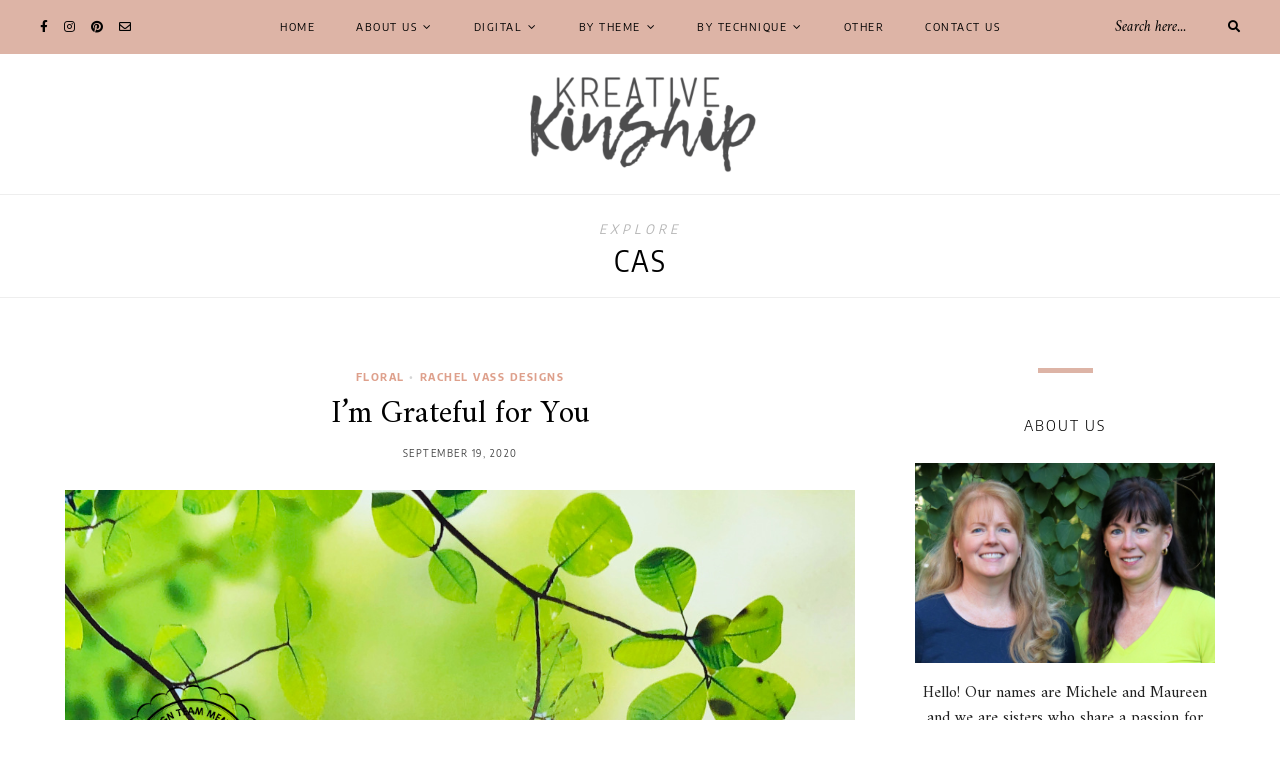

--- FILE ---
content_type: text/html; charset=UTF-8
request_url: https://kreativekinship.com/tag/cas/
body_size: 15514
content:
<!DOCTYPE html>
<html lang="en-US">
<head>

	<meta charset="UTF-8">
	<meta http-equiv="X-UA-Compatible" content="IE=edge">
	
		<meta name="viewport" content="width=device-width, initial-scale=1">
		
	<link rel="profile" href="http://gmpg.org/xfn/11" />
	
	<link rel="pingback" href="https://kreativekinship.com/xmlrpc.php" />

	<meta name='robots' content='index, follow, max-image-preview:large, max-snippet:-1, max-video-preview:-1' />
	<style>img:is([sizes="auto" i], [sizes^="auto," i]) { contain-intrinsic-size: 3000px 1500px }</style>
	
	<!-- This site is optimized with the Yoast SEO plugin v26.8 - https://yoast.com/product/yoast-seo-wordpress/ -->
	<title>CAS Archives - Kreative Kinship</title>
	<link rel="canonical" href="https://kreativekinship.com/tag/cas/" />
	<meta property="og:locale" content="en_US" />
	<meta property="og:type" content="article" />
	<meta property="og:title" content="CAS Archives - Kreative Kinship" />
	<meta property="og:url" content="https://kreativekinship.com/tag/cas/" />
	<meta property="og:site_name" content="Kreative Kinship" />
	<meta name="twitter:card" content="summary_large_image" />
	<script type="application/ld+json" class="yoast-schema-graph">{"@context":"https://schema.org","@graph":[{"@type":"CollectionPage","@id":"https://kreativekinship.com/tag/cas/","url":"https://kreativekinship.com/tag/cas/","name":"CAS Archives - Kreative Kinship","isPartOf":{"@id":"https://kreativekinship.com/#website"},"primaryImageOfPage":{"@id":"https://kreativekinship.com/tag/cas/#primaryimage"},"image":{"@id":"https://kreativekinship.com/tag/cas/#primaryimage"},"thumbnailUrl":"https://kreativekinship.com/wp-content/uploads/2020/09/MainWatermarkedScaled.jpg","breadcrumb":{"@id":"https://kreativekinship.com/tag/cas/#breadcrumb"},"inLanguage":"en-US"},{"@type":"ImageObject","inLanguage":"en-US","@id":"https://kreativekinship.com/tag/cas/#primaryimage","url":"https://kreativekinship.com/wp-content/uploads/2020/09/MainWatermarkedScaled.jpg","contentUrl":"https://kreativekinship.com/wp-content/uploads/2020/09/MainWatermarkedScaled.jpg","width":1080,"height":1350},{"@type":"BreadcrumbList","@id":"https://kreativekinship.com/tag/cas/#breadcrumb","itemListElement":[{"@type":"ListItem","position":1,"name":"Home","item":"https://kreativekinship.com/"},{"@type":"ListItem","position":2,"name":"CAS"}]},{"@type":"WebSite","@id":"https://kreativekinship.com/#website","url":"https://kreativekinship.com/","name":"Kreative Kinship","description":"Paper Crafters &amp; Card Makers","publisher":{"@id":"https://kreativekinship.com/#/schema/person/07367bf540dc71e1755db28e37380efa"},"potentialAction":[{"@type":"SearchAction","target":{"@type":"EntryPoint","urlTemplate":"https://kreativekinship.com/?s={search_term_string}"},"query-input":{"@type":"PropertyValueSpecification","valueRequired":true,"valueName":"search_term_string"}}],"inLanguage":"en-US"},{"@type":["Person","Organization"],"@id":"https://kreativekinship.com/#/schema/person/07367bf540dc71e1755db28e37380efa","name":"kreativekinship@gmail.com","image":{"@type":"ImageObject","inLanguage":"en-US","@id":"https://kreativekinship.com/#/schema/person/image/","url":"https://secure.gravatar.com/avatar/b915b08746797e82f00d8d6015b47f0872b92a2e51d37ac2a88368a859fdd4be?s=96&d=mm&r=g","contentUrl":"https://secure.gravatar.com/avatar/b915b08746797e82f00d8d6015b47f0872b92a2e51d37ac2a88368a859fdd4be?s=96&d=mm&r=g","caption":"kreativekinship@gmail.com"},"logo":{"@id":"https://kreativekinship.com/#/schema/person/image/"},"sameAs":["http://kreativekinship.com"]}]}</script>
	<!-- / Yoast SEO plugin. -->


<link rel='dns-prefetch' href='//fonts.googleapis.com' />
<link rel="alternate" type="application/rss+xml" title="Kreative Kinship &raquo; Feed" href="https://kreativekinship.com/feed/" />
<link rel="alternate" type="application/rss+xml" title="Kreative Kinship &raquo; Comments Feed" href="https://kreativekinship.com/comments/feed/" />
<link rel="alternate" type="application/rss+xml" title="Kreative Kinship &raquo; CAS Tag Feed" href="https://kreativekinship.com/tag/cas/feed/" />
<script type="text/javascript">
/* <![CDATA[ */
window._wpemojiSettings = {"baseUrl":"https:\/\/s.w.org\/images\/core\/emoji\/16.0.1\/72x72\/","ext":".png","svgUrl":"https:\/\/s.w.org\/images\/core\/emoji\/16.0.1\/svg\/","svgExt":".svg","source":{"concatemoji":"https:\/\/kreativekinship.com\/wp-includes\/js\/wp-emoji-release.min.js?ver=6.8.3"}};
/*! This file is auto-generated */
!function(s,n){var o,i,e;function c(e){try{var t={supportTests:e,timestamp:(new Date).valueOf()};sessionStorage.setItem(o,JSON.stringify(t))}catch(e){}}function p(e,t,n){e.clearRect(0,0,e.canvas.width,e.canvas.height),e.fillText(t,0,0);var t=new Uint32Array(e.getImageData(0,0,e.canvas.width,e.canvas.height).data),a=(e.clearRect(0,0,e.canvas.width,e.canvas.height),e.fillText(n,0,0),new Uint32Array(e.getImageData(0,0,e.canvas.width,e.canvas.height).data));return t.every(function(e,t){return e===a[t]})}function u(e,t){e.clearRect(0,0,e.canvas.width,e.canvas.height),e.fillText(t,0,0);for(var n=e.getImageData(16,16,1,1),a=0;a<n.data.length;a++)if(0!==n.data[a])return!1;return!0}function f(e,t,n,a){switch(t){case"flag":return n(e,"\ud83c\udff3\ufe0f\u200d\u26a7\ufe0f","\ud83c\udff3\ufe0f\u200b\u26a7\ufe0f")?!1:!n(e,"\ud83c\udde8\ud83c\uddf6","\ud83c\udde8\u200b\ud83c\uddf6")&&!n(e,"\ud83c\udff4\udb40\udc67\udb40\udc62\udb40\udc65\udb40\udc6e\udb40\udc67\udb40\udc7f","\ud83c\udff4\u200b\udb40\udc67\u200b\udb40\udc62\u200b\udb40\udc65\u200b\udb40\udc6e\u200b\udb40\udc67\u200b\udb40\udc7f");case"emoji":return!a(e,"\ud83e\udedf")}return!1}function g(e,t,n,a){var r="undefined"!=typeof WorkerGlobalScope&&self instanceof WorkerGlobalScope?new OffscreenCanvas(300,150):s.createElement("canvas"),o=r.getContext("2d",{willReadFrequently:!0}),i=(o.textBaseline="top",o.font="600 32px Arial",{});return e.forEach(function(e){i[e]=t(o,e,n,a)}),i}function t(e){var t=s.createElement("script");t.src=e,t.defer=!0,s.head.appendChild(t)}"undefined"!=typeof Promise&&(o="wpEmojiSettingsSupports",i=["flag","emoji"],n.supports={everything:!0,everythingExceptFlag:!0},e=new Promise(function(e){s.addEventListener("DOMContentLoaded",e,{once:!0})}),new Promise(function(t){var n=function(){try{var e=JSON.parse(sessionStorage.getItem(o));if("object"==typeof e&&"number"==typeof e.timestamp&&(new Date).valueOf()<e.timestamp+604800&&"object"==typeof e.supportTests)return e.supportTests}catch(e){}return null}();if(!n){if("undefined"!=typeof Worker&&"undefined"!=typeof OffscreenCanvas&&"undefined"!=typeof URL&&URL.createObjectURL&&"undefined"!=typeof Blob)try{var e="postMessage("+g.toString()+"("+[JSON.stringify(i),f.toString(),p.toString(),u.toString()].join(",")+"));",a=new Blob([e],{type:"text/javascript"}),r=new Worker(URL.createObjectURL(a),{name:"wpTestEmojiSupports"});return void(r.onmessage=function(e){c(n=e.data),r.terminate(),t(n)})}catch(e){}c(n=g(i,f,p,u))}t(n)}).then(function(e){for(var t in e)n.supports[t]=e[t],n.supports.everything=n.supports.everything&&n.supports[t],"flag"!==t&&(n.supports.everythingExceptFlag=n.supports.everythingExceptFlag&&n.supports[t]);n.supports.everythingExceptFlag=n.supports.everythingExceptFlag&&!n.supports.flag,n.DOMReady=!1,n.readyCallback=function(){n.DOMReady=!0}}).then(function(){return e}).then(function(){var e;n.supports.everything||(n.readyCallback(),(e=n.source||{}).concatemoji?t(e.concatemoji):e.wpemoji&&e.twemoji&&(t(e.twemoji),t(e.wpemoji)))}))}((window,document),window._wpemojiSettings);
/* ]]> */
</script>

<style id='cf-frontend-style-inline-css' type='text/css'>
@font-face {
	font-family: 'Montserrat-ThinItalic';
	font-weight: 400;
	font-display: auto;
	src: url('http://kreativekinship.com/wp-content/uploads/2020/05/Montserrat-ThinItalic.ttf') format('truetype');
}
@font-face {
	font-family: 'Montserrat-Thin';
	font-weight: 400;
	font-display: auto;
	src: url('http://kreativekinship.com/wp-content/uploads/2020/05/Montserrat-Thin.ttf') format('truetype');
}
@font-face {
	font-family: 'Montserrat-SemiBoldItalic';
	font-weight: 400;
	font-display: auto;
	src: url('http://kreativekinship.com/wp-content/uploads/2020/05/Montserrat-SemiBoldItalic.ttf') format('truetype');
}
@font-face {
	font-family: 'Montserrat-SemiBold';
	font-weight: 400;
	font-display: auto;
	src: url('http://kreativekinship.com/wp-content/uploads/2020/05/Montserrat-SemiBold.ttf') format('truetype');
}
@font-face {
	font-family: 'Montserrat-Regular';
	font-weight: 400;
	font-display: auto;
	src: url('http://kreativekinship.com/wp-content/uploads/2020/05/Montserrat-Regular.ttf') format('truetype');
}
@font-face {
	font-family: 'Montserrat-MediumItalic';
	font-weight: 400;
	font-display: auto;
	src: url('http://kreativekinship.com/wp-content/uploads/2020/05/Montserrat-MediumItalic.ttf') format('truetype');
}
@font-face {
	font-family: 'Montserrat-Medium';
	font-weight: 400;
	font-display: auto;
	src: url('http://kreativekinship.com/wp-content/uploads/2020/05/Montserrat-Medium.ttf') format('truetype');
}
@font-face {
	font-family: 'Montserrat-LightItalic';
	font-weight: 400;
	font-display: auto;
	src: url('http://kreativekinship.com/wp-content/uploads/2020/05/Montserrat-LightItalic.ttf') format('truetype');
}
@font-face {
	font-family: 'Montserrat-Light';
	font-weight: 400;
	font-display: auto;
	src: url('http://kreativekinship.com/wp-content/uploads/2020/05/Montserrat-Light.ttf') format('truetype');
}
@font-face {
	font-family: 'Montserrat-Italic';
	font-weight: 400;
	font-display: auto;
	src: url('http://kreativekinship.com/wp-content/uploads/2020/05/Montserrat-Italic.ttf') format('truetype');
}
@font-face {
	font-family: 'Montserrat-ExtraLightItalic';
	font-weight: 400;
	font-display: auto;
	src: url('http://kreativekinship.com/wp-content/uploads/2020/05/Montserrat-ExtraLightItalic.ttf') format('truetype');
}
@font-face {
	font-family: 'Montserrat-ExtraLight';
	font-weight: 400;
	font-display: auto;
	src: url('http://kreativekinship.com/wp-content/uploads/2020/05/Montserrat-ExtraLight.ttf') format('truetype');
}
@font-face {
	font-family: 'Montserrat-ExtraBoldItalic';
	font-weight: 400;
	font-display: auto;
	src: url('http://kreativekinship.com/wp-content/uploads/2020/05/Montserrat-ExtraBoldItalic.ttf') format('truetype');
}
@font-face {
	font-family: 'Montserrat-ExtraBold';
	font-weight: 400;
	font-display: auto;
	src: url('http://kreativekinship.com/wp-content/uploads/2020/05/Montserrat-ExtraBold.ttf') format('truetype');
}
@font-face {
	font-family: 'Montserrat-BoldItalic';
	font-weight: 400;
	font-display: auto;
	src: url('http://kreativekinship.com/wp-content/uploads/2020/05/Montserrat-BoldItalic.ttf') format('truetype');
}
@font-face {
	font-family: 'Montserrat-Bold';
	font-weight: 400;
	font-display: auto;
	src: url('http://kreativekinship.com/wp-content/uploads/2020/05/Montserrat-Bold.ttf') format('truetype');
}
@font-face {
	font-family: 'Montserrat-BlackItalic';
	font-weight: 400;
	font-display: auto;
	src: url('http://kreativekinship.com/wp-content/uploads/2020/05/Montserrat-BlackItalic.ttf') format('truetype');
}
@font-face {
	font-family: 'Montserrat-Black';
	font-weight: 400;
	font-display: auto;
	src: url('http://kreativekinship.com/wp-content/uploads/2020/05/Montserrat-Black.ttf') format('truetype');
}
@font-face {
	font-family: 'ComicNeue-Regular';
	font-weight: 400;
	font-display: auto;
	src: url('http://kreativekinship.com/wp-content/uploads/2020/05/ComicNeue-Regular.ttf') format('truetype');
}
@font-face {
	font-family: 'ComicNeue-LightItalic';
	font-weight: 400;
	font-display: auto;
	src: url('http://kreativekinship.com/wp-content/uploads/2020/05/ComicNeue-LightItalic.ttf') format('truetype');
}
@font-face {
	font-family: 'ComicNeue-Light';
	font-weight: 400;
	font-display: auto;
	src: url('http://kreativekinship.com/wp-content/uploads/2020/05/ComicNeue-Light.ttf') format('truetype');
}
@font-face {
	font-family: 'ComicNeue-Italic';
	font-weight: 400;
	font-display: auto;
	src: url('http://kreativekinship.com/wp-content/uploads/2020/05/ComicNeue-Italic.ttf') format('truetype');
}
@font-face {
	font-family: 'ComicNeue-BoldItalic';
	font-weight: 400;
	font-display: auto;
}
@font-face {
	font-family: 'ComicNeue-Bold';
	font-weight: 400;
	font-display: auto;
	src: url('http://kreativekinship.com/wp-content/uploads/2020/05/ComicNeue-Bold.ttf') format('truetype');
}
</style>
<link rel='stylesheet' id='hfe-widgets-style-css' href='https://kreativekinship.com/wp-content/plugins/header-footer-elementor/inc/widgets-css/frontend.css?ver=2.8.2' type='text/css' media='all' />
<style id='wp-emoji-styles-inline-css' type='text/css'>

	img.wp-smiley, img.emoji {
		display: inline !important;
		border: none !important;
		box-shadow: none !important;
		height: 1em !important;
		width: 1em !important;
		margin: 0 0.07em !important;
		vertical-align: -0.1em !important;
		background: none !important;
		padding: 0 !important;
	}
</style>
<style id='classic-theme-styles-inline-css' type='text/css'>
/*! This file is auto-generated */
.wp-block-button__link{color:#fff;background-color:#32373c;border-radius:9999px;box-shadow:none;text-decoration:none;padding:calc(.667em + 2px) calc(1.333em + 2px);font-size:1.125em}.wp-block-file__button{background:#32373c;color:#fff;text-decoration:none}
</style>
<style id='global-styles-inline-css' type='text/css'>
:root{--wp--preset--aspect-ratio--square: 1;--wp--preset--aspect-ratio--4-3: 4/3;--wp--preset--aspect-ratio--3-4: 3/4;--wp--preset--aspect-ratio--3-2: 3/2;--wp--preset--aspect-ratio--2-3: 2/3;--wp--preset--aspect-ratio--16-9: 16/9;--wp--preset--aspect-ratio--9-16: 9/16;--wp--preset--color--black: #000000;--wp--preset--color--cyan-bluish-gray: #abb8c3;--wp--preset--color--white: #ffffff;--wp--preset--color--pale-pink: #f78da7;--wp--preset--color--vivid-red: #cf2e2e;--wp--preset--color--luminous-vivid-orange: #ff6900;--wp--preset--color--luminous-vivid-amber: #fcb900;--wp--preset--color--light-green-cyan: #7bdcb5;--wp--preset--color--vivid-green-cyan: #00d084;--wp--preset--color--pale-cyan-blue: #8ed1fc;--wp--preset--color--vivid-cyan-blue: #0693e3;--wp--preset--color--vivid-purple: #9b51e0;--wp--preset--gradient--vivid-cyan-blue-to-vivid-purple: linear-gradient(135deg,rgba(6,147,227,1) 0%,rgb(155,81,224) 100%);--wp--preset--gradient--light-green-cyan-to-vivid-green-cyan: linear-gradient(135deg,rgb(122,220,180) 0%,rgb(0,208,130) 100%);--wp--preset--gradient--luminous-vivid-amber-to-luminous-vivid-orange: linear-gradient(135deg,rgba(252,185,0,1) 0%,rgba(255,105,0,1) 100%);--wp--preset--gradient--luminous-vivid-orange-to-vivid-red: linear-gradient(135deg,rgba(255,105,0,1) 0%,rgb(207,46,46) 100%);--wp--preset--gradient--very-light-gray-to-cyan-bluish-gray: linear-gradient(135deg,rgb(238,238,238) 0%,rgb(169,184,195) 100%);--wp--preset--gradient--cool-to-warm-spectrum: linear-gradient(135deg,rgb(74,234,220) 0%,rgb(151,120,209) 20%,rgb(207,42,186) 40%,rgb(238,44,130) 60%,rgb(251,105,98) 80%,rgb(254,248,76) 100%);--wp--preset--gradient--blush-light-purple: linear-gradient(135deg,rgb(255,206,236) 0%,rgb(152,150,240) 100%);--wp--preset--gradient--blush-bordeaux: linear-gradient(135deg,rgb(254,205,165) 0%,rgb(254,45,45) 50%,rgb(107,0,62) 100%);--wp--preset--gradient--luminous-dusk: linear-gradient(135deg,rgb(255,203,112) 0%,rgb(199,81,192) 50%,rgb(65,88,208) 100%);--wp--preset--gradient--pale-ocean: linear-gradient(135deg,rgb(255,245,203) 0%,rgb(182,227,212) 50%,rgb(51,167,181) 100%);--wp--preset--gradient--electric-grass: linear-gradient(135deg,rgb(202,248,128) 0%,rgb(113,206,126) 100%);--wp--preset--gradient--midnight: linear-gradient(135deg,rgb(2,3,129) 0%,rgb(40,116,252) 100%);--wp--preset--font-size--small: 13px;--wp--preset--font-size--medium: 20px;--wp--preset--font-size--large: 36px;--wp--preset--font-size--x-large: 42px;--wp--preset--spacing--20: 0.44rem;--wp--preset--spacing--30: 0.67rem;--wp--preset--spacing--40: 1rem;--wp--preset--spacing--50: 1.5rem;--wp--preset--spacing--60: 2.25rem;--wp--preset--spacing--70: 3.38rem;--wp--preset--spacing--80: 5.06rem;--wp--preset--shadow--natural: 6px 6px 9px rgba(0, 0, 0, 0.2);--wp--preset--shadow--deep: 12px 12px 50px rgba(0, 0, 0, 0.4);--wp--preset--shadow--sharp: 6px 6px 0px rgba(0, 0, 0, 0.2);--wp--preset--shadow--outlined: 6px 6px 0px -3px rgba(255, 255, 255, 1), 6px 6px rgba(0, 0, 0, 1);--wp--preset--shadow--crisp: 6px 6px 0px rgba(0, 0, 0, 1);}:where(.is-layout-flex){gap: 0.5em;}:where(.is-layout-grid){gap: 0.5em;}body .is-layout-flex{display: flex;}.is-layout-flex{flex-wrap: wrap;align-items: center;}.is-layout-flex > :is(*, div){margin: 0;}body .is-layout-grid{display: grid;}.is-layout-grid > :is(*, div){margin: 0;}:where(.wp-block-columns.is-layout-flex){gap: 2em;}:where(.wp-block-columns.is-layout-grid){gap: 2em;}:where(.wp-block-post-template.is-layout-flex){gap: 1.25em;}:where(.wp-block-post-template.is-layout-grid){gap: 1.25em;}.has-black-color{color: var(--wp--preset--color--black) !important;}.has-cyan-bluish-gray-color{color: var(--wp--preset--color--cyan-bluish-gray) !important;}.has-white-color{color: var(--wp--preset--color--white) !important;}.has-pale-pink-color{color: var(--wp--preset--color--pale-pink) !important;}.has-vivid-red-color{color: var(--wp--preset--color--vivid-red) !important;}.has-luminous-vivid-orange-color{color: var(--wp--preset--color--luminous-vivid-orange) !important;}.has-luminous-vivid-amber-color{color: var(--wp--preset--color--luminous-vivid-amber) !important;}.has-light-green-cyan-color{color: var(--wp--preset--color--light-green-cyan) !important;}.has-vivid-green-cyan-color{color: var(--wp--preset--color--vivid-green-cyan) !important;}.has-pale-cyan-blue-color{color: var(--wp--preset--color--pale-cyan-blue) !important;}.has-vivid-cyan-blue-color{color: var(--wp--preset--color--vivid-cyan-blue) !important;}.has-vivid-purple-color{color: var(--wp--preset--color--vivid-purple) !important;}.has-black-background-color{background-color: var(--wp--preset--color--black) !important;}.has-cyan-bluish-gray-background-color{background-color: var(--wp--preset--color--cyan-bluish-gray) !important;}.has-white-background-color{background-color: var(--wp--preset--color--white) !important;}.has-pale-pink-background-color{background-color: var(--wp--preset--color--pale-pink) !important;}.has-vivid-red-background-color{background-color: var(--wp--preset--color--vivid-red) !important;}.has-luminous-vivid-orange-background-color{background-color: var(--wp--preset--color--luminous-vivid-orange) !important;}.has-luminous-vivid-amber-background-color{background-color: var(--wp--preset--color--luminous-vivid-amber) !important;}.has-light-green-cyan-background-color{background-color: var(--wp--preset--color--light-green-cyan) !important;}.has-vivid-green-cyan-background-color{background-color: var(--wp--preset--color--vivid-green-cyan) !important;}.has-pale-cyan-blue-background-color{background-color: var(--wp--preset--color--pale-cyan-blue) !important;}.has-vivid-cyan-blue-background-color{background-color: var(--wp--preset--color--vivid-cyan-blue) !important;}.has-vivid-purple-background-color{background-color: var(--wp--preset--color--vivid-purple) !important;}.has-black-border-color{border-color: var(--wp--preset--color--black) !important;}.has-cyan-bluish-gray-border-color{border-color: var(--wp--preset--color--cyan-bluish-gray) !important;}.has-white-border-color{border-color: var(--wp--preset--color--white) !important;}.has-pale-pink-border-color{border-color: var(--wp--preset--color--pale-pink) !important;}.has-vivid-red-border-color{border-color: var(--wp--preset--color--vivid-red) !important;}.has-luminous-vivid-orange-border-color{border-color: var(--wp--preset--color--luminous-vivid-orange) !important;}.has-luminous-vivid-amber-border-color{border-color: var(--wp--preset--color--luminous-vivid-amber) !important;}.has-light-green-cyan-border-color{border-color: var(--wp--preset--color--light-green-cyan) !important;}.has-vivid-green-cyan-border-color{border-color: var(--wp--preset--color--vivid-green-cyan) !important;}.has-pale-cyan-blue-border-color{border-color: var(--wp--preset--color--pale-cyan-blue) !important;}.has-vivid-cyan-blue-border-color{border-color: var(--wp--preset--color--vivid-cyan-blue) !important;}.has-vivid-purple-border-color{border-color: var(--wp--preset--color--vivid-purple) !important;}.has-vivid-cyan-blue-to-vivid-purple-gradient-background{background: var(--wp--preset--gradient--vivid-cyan-blue-to-vivid-purple) !important;}.has-light-green-cyan-to-vivid-green-cyan-gradient-background{background: var(--wp--preset--gradient--light-green-cyan-to-vivid-green-cyan) !important;}.has-luminous-vivid-amber-to-luminous-vivid-orange-gradient-background{background: var(--wp--preset--gradient--luminous-vivid-amber-to-luminous-vivid-orange) !important;}.has-luminous-vivid-orange-to-vivid-red-gradient-background{background: var(--wp--preset--gradient--luminous-vivid-orange-to-vivid-red) !important;}.has-very-light-gray-to-cyan-bluish-gray-gradient-background{background: var(--wp--preset--gradient--very-light-gray-to-cyan-bluish-gray) !important;}.has-cool-to-warm-spectrum-gradient-background{background: var(--wp--preset--gradient--cool-to-warm-spectrum) !important;}.has-blush-light-purple-gradient-background{background: var(--wp--preset--gradient--blush-light-purple) !important;}.has-blush-bordeaux-gradient-background{background: var(--wp--preset--gradient--blush-bordeaux) !important;}.has-luminous-dusk-gradient-background{background: var(--wp--preset--gradient--luminous-dusk) !important;}.has-pale-ocean-gradient-background{background: var(--wp--preset--gradient--pale-ocean) !important;}.has-electric-grass-gradient-background{background: var(--wp--preset--gradient--electric-grass) !important;}.has-midnight-gradient-background{background: var(--wp--preset--gradient--midnight) !important;}.has-small-font-size{font-size: var(--wp--preset--font-size--small) !important;}.has-medium-font-size{font-size: var(--wp--preset--font-size--medium) !important;}.has-large-font-size{font-size: var(--wp--preset--font-size--large) !important;}.has-x-large-font-size{font-size: var(--wp--preset--font-size--x-large) !important;}
:where(.wp-block-post-template.is-layout-flex){gap: 1.25em;}:where(.wp-block-post-template.is-layout-grid){gap: 1.25em;}
:where(.wp-block-columns.is-layout-flex){gap: 2em;}:where(.wp-block-columns.is-layout-grid){gap: 2em;}
:root :where(.wp-block-pullquote){font-size: 1.5em;line-height: 1.6;}
</style>
<link rel='stylesheet' id='contact-form-7-css' href='https://kreativekinship.com/wp-content/plugins/contact-form-7/includes/css/styles.css?ver=6.1.4' type='text/css' media='all' />
<style id='contact-form-7-inline-css' type='text/css'>
.wpcf7 .wpcf7-recaptcha iframe {margin-bottom: 0;}.wpcf7 .wpcf7-recaptcha[data-align="center"] > div {margin: 0 auto;}.wpcf7 .wpcf7-recaptcha[data-align="right"] > div {margin: 0 0 0 auto;}
</style>
<link rel='stylesheet' id='hfe-style-css' href='https://kreativekinship.com/wp-content/plugins/header-footer-elementor/assets/css/header-footer-elementor.css?ver=2.8.2' type='text/css' media='all' />
<link rel='stylesheet' id='elementor-icons-css' href='https://kreativekinship.com/wp-content/plugins/elementor/assets/lib/eicons/css/elementor-icons.min.css?ver=5.46.0' type='text/css' media='all' />
<link rel='stylesheet' id='elementor-frontend-css' href='https://kreativekinship.com/wp-content/plugins/elementor/assets/css/frontend.min.css?ver=3.34.2' type='text/css' media='all' />
<link rel='stylesheet' id='elementor-post-2141-css' href='https://kreativekinship.com/wp-content/uploads/elementor/css/post-2141.css?ver=1769087670' type='text/css' media='all' />
<link rel='stylesheet' id='font-awesome-5-all-css' href='https://kreativekinship.com/wp-content/plugins/elementor/assets/lib/font-awesome/css/all.min.css?ver=3.34.2' type='text/css' media='all' />
<link rel='stylesheet' id='font-awesome-4-shim-css' href='https://kreativekinship.com/wp-content/plugins/elementor/assets/lib/font-awesome/css/v4-shims.min.css?ver=3.34.2' type='text/css' media='all' />
<link rel='stylesheet' id='alder-style-css' href='https://kreativekinship.com/wp-content/themes/alder/style.css?ver=1.4.2' type='text/css' media='all' />
<style id='alder-style-inline-css' type='text/css'>
#header { padding-top: 20px; }#header { padding-bottom: 20px; }#top-bar, #show-search { background-color: #ddb4a6; }.line { background-color: #ddb4a6; }
</style>
<link rel='stylesheet' id='font-awesome-css' href='https://kreativekinship.com/wp-content/plugins/elementor/assets/lib/font-awesome/css/font-awesome.min.css?ver=4.7.0' type='text/css' media='all' />
<link rel='stylesheet' id='bxslider-css' href='https://kreativekinship.com/wp-content/themes/alder/css/jquery.bxslider.css?ver=6.8.3' type='text/css' media='all' />
<link rel='stylesheet' id='alder-respon-css' href='https://kreativekinship.com/wp-content/themes/alder/css/responsive.css?ver=6.8.3' type='text/css' media='all' />
<link rel='stylesheet' id='alder_fonts-css' href='https://fonts.googleapis.com/css?family=Overpass%3A300%2C400%2C400i%2C700%2C700i%26subset%3Dlatin-ext%7CAmiri%3A400%2C700%2C700i%2C400i&#038;ver=1.4' type='text/css' media='all' />
<link rel='stylesheet' id='hfe-elementor-icons-css' href='https://kreativekinship.com/wp-content/plugins/elementor/assets/lib/eicons/css/elementor-icons.min.css?ver=5.34.0' type='text/css' media='all' />
<link rel='stylesheet' id='hfe-icons-list-css' href='https://kreativekinship.com/wp-content/plugins/elementor/assets/css/widget-icon-list.min.css?ver=3.24.3' type='text/css' media='all' />
<link rel='stylesheet' id='hfe-social-icons-css' href='https://kreativekinship.com/wp-content/plugins/elementor/assets/css/widget-social-icons.min.css?ver=3.24.0' type='text/css' media='all' />
<link rel='stylesheet' id='hfe-social-share-icons-brands-css' href='https://kreativekinship.com/wp-content/plugins/elementor/assets/lib/font-awesome/css/brands.css?ver=5.15.3' type='text/css' media='all' />
<link rel='stylesheet' id='hfe-social-share-icons-fontawesome-css' href='https://kreativekinship.com/wp-content/plugins/elementor/assets/lib/font-awesome/css/fontawesome.css?ver=5.15.3' type='text/css' media='all' />
<link rel='stylesheet' id='hfe-nav-menu-icons-css' href='https://kreativekinship.com/wp-content/plugins/elementor/assets/lib/font-awesome/css/solid.css?ver=5.15.3' type='text/css' media='all' />
<link rel='stylesheet' id='hfe-widget-blockquote-css' href='https://kreativekinship.com/wp-content/plugins/elementor-pro/assets/css/widget-blockquote.min.css?ver=3.25.0' type='text/css' media='all' />
<link rel='stylesheet' id='hfe-mega-menu-css' href='https://kreativekinship.com/wp-content/plugins/elementor-pro/assets/css/widget-mega-menu.min.css?ver=3.26.2' type='text/css' media='all' />
<link rel='stylesheet' id='hfe-nav-menu-widget-css' href='https://kreativekinship.com/wp-content/plugins/elementor-pro/assets/css/widget-nav-menu.min.css?ver=3.26.0' type='text/css' media='all' />
<link rel='stylesheet' id='wp-featherlight-css' href='https://kreativekinship.com/wp-content/plugins/wp-featherlight/css/wp-featherlight.min.css?ver=1.3.4' type='text/css' media='all' />
<link rel='stylesheet' id='ekit-widget-styles-css' href='https://kreativekinship.com/wp-content/plugins/elementskit-lite/widgets/init/assets/css/widget-styles.css?ver=3.7.8' type='text/css' media='all' />
<link rel='stylesheet' id='ekit-responsive-css' href='https://kreativekinship.com/wp-content/plugins/elementskit-lite/widgets/init/assets/css/responsive.css?ver=3.7.8' type='text/css' media='all' />
<link rel='stylesheet' id='eael-general-css' href='https://kreativekinship.com/wp-content/plugins/essential-addons-for-elementor-lite/assets/front-end/css/view/general.min.css?ver=6.5.8' type='text/css' media='all' />
<link rel='stylesheet' id='elementor-gf-local-roboto-css' href='https://kreativekinship.com/wp-content/uploads/elementor/google-fonts/css/roboto.css?ver=1742263583' type='text/css' media='all' />
<link rel='stylesheet' id='elementor-gf-local-robotoslab-css' href='https://kreativekinship.com/wp-content/uploads/elementor/google-fonts/css/robotoslab.css?ver=1742263587' type='text/css' media='all' />
<link rel='stylesheet' id='elementor-gf-local-encodesanssemicondensed-css' href='https://kreativekinship.com/wp-content/uploads/elementor/google-fonts/css/encodesanssemicondensed.css?ver=1742263589' type='text/css' media='all' />
<script type="text/javascript" src="https://kreativekinship.com/wp-content/plugins/elementor/assets/lib/font-awesome/js/v4-shims.min.js?ver=3.34.2" id="font-awesome-4-shim-js"></script>
<script type="text/javascript" src="https://kreativekinship.com/wp-includes/js/jquery/jquery.min.js?ver=3.7.1" id="jquery-core-js"></script>
<script type="text/javascript" src="https://kreativekinship.com/wp-includes/js/jquery/jquery-migrate.min.js?ver=3.4.1" id="jquery-migrate-js"></script>
<script type="text/javascript" id="jquery-js-after">
/* <![CDATA[ */
!function($){"use strict";$(document).ready(function(){$(this).scrollTop()>100&&$(".hfe-scroll-to-top-wrap").removeClass("hfe-scroll-to-top-hide"),$(window).scroll(function(){$(this).scrollTop()<100?$(".hfe-scroll-to-top-wrap").fadeOut(300):$(".hfe-scroll-to-top-wrap").fadeIn(300)}),$(".hfe-scroll-to-top-wrap").on("click",function(){$("html, body").animate({scrollTop:0},300);return!1})})}(jQuery);
!function($){'use strict';$(document).ready(function(){var bar=$('.hfe-reading-progress-bar');if(!bar.length)return;$(window).on('scroll',function(){var s=$(window).scrollTop(),d=$(document).height()-$(window).height(),p=d? s/d*100:0;bar.css('width',p+'%')});});}(jQuery);
/* ]]> */
</script>
<script type="text/javascript" src="https://kreativekinship.com/wp-content/themes/alder/js/fitvids.js?ver%5B0%5D=jquery" id="fitvids-js"></script>
<link rel="https://api.w.org/" href="https://kreativekinship.com/wp-json/" /><link rel="alternate" title="JSON" type="application/json" href="https://kreativekinship.com/wp-json/wp/v2/tags/151" /><link rel="EditURI" type="application/rsd+xml" title="RSD" href="https://kreativekinship.com/xmlrpc.php?rsd" />
<meta name="generator" content="WordPress 6.8.3" />
<meta name="generator" content="Elementor 3.34.2; features: additional_custom_breakpoints; settings: css_print_method-external, google_font-enabled, font_display-auto">
<style type="text/css">.recentcomments a{display:inline !important;padding:0 !important;margin:0 !important;}</style>			<style>
				.e-con.e-parent:nth-of-type(n+4):not(.e-lazyloaded):not(.e-no-lazyload),
				.e-con.e-parent:nth-of-type(n+4):not(.e-lazyloaded):not(.e-no-lazyload) * {
					background-image: none !important;
				}
				@media screen and (max-height: 1024px) {
					.e-con.e-parent:nth-of-type(n+3):not(.e-lazyloaded):not(.e-no-lazyload),
					.e-con.e-parent:nth-of-type(n+3):not(.e-lazyloaded):not(.e-no-lazyload) * {
						background-image: none !important;
					}
				}
				@media screen and (max-height: 640px) {
					.e-con.e-parent:nth-of-type(n+2):not(.e-lazyloaded):not(.e-no-lazyload),
					.e-con.e-parent:nth-of-type(n+2):not(.e-lazyloaded):not(.e-no-lazyload) * {
						background-image: none !important;
					}
				}
			</style>
					<style type="text/css" id="wp-custom-css">
			/*SMASH BALLOON IG FEED STYLINGS*/
#top-instagram .widget_custom_html, #bottom-instagram .widget_custom_html{
text-align:center;
margin-bottom:0;
}
#top-instagram .widget_custom_html .widget-title, #bottom-instagram .widget_custom_html .widget-title{
display:none;
}
 #top-instagram .widget_custom_html, #bottom-instagram .widget_custom_html{
grid-column: 1 / -1;
margin: 0 calc(50% - 50vw);
}
#sb_instagram.sbi_col_11 #sbi_images .sbi_item {
width:9.090909090909091%;
}
@media only screen and (max-width: 767px) {
#top-instagram #sbi_images div:nth-child(11), #top-instagram #sbi_images div:nth-child(10), #top-instagram #sbi_images div:nth-child(9), 
#top-instagram #sbi_images div:nth-child(8), #top-instagram #sbi_images div:nth-child(7), 
#top-instagram #sbi_images div:nth-child(6), #top-instagram #sbi_images div:nth-child(5),
#bottom-instagram #sbi_images div:nth-child(11), #bottom-instagram #sbi_images div:nth-child(10), #bottom-instagram #sbi_images div:nth-child(9), 
#bottom-instagram #sbi_images div:nth-child(8), #bottom-instagram #sbi_images div:nth-child(7), 
#bottom-instagram #sbi_images div:nth-child(6), #bottom-instagram #sbi_images div:nth-child(5) {
display:none !important;
}
#top-instagram #sbi_images .sbi_item, #bottom-instagram #sbi_images .sbi_item {
width:25% !important;
}
}		</style>
			
</head>

<body class="archive tag tag-cas tag-151 wp-theme-alder ehf-template-alder ehf-stylesheet-alder wp-featherlight-captions elementor-default elementor-kit-2141">
	
		<div class="sp-container">
		<div class="sp-row">
			<div class="sp-col-12">
				<div id="top-instagram">
		
					<div id="custom_html-2" class="widget_text widget widget_custom_html"><div class="textwidget custom-html-widget"></div></div>		
				</div>
			</div>
		</div>
	</div>
		
	<div id="top-bar">
		
				<div id="top-social" >
				<a href="https://facebook.com/Kreative-Kinship-118355243332635" target="_blank"><i class="fa fa-facebook"></i></a>		<a href="https://instagram.com/kreativekinship" target="_blank"><i class="fa fa-instagram"></i></a>	<a href="https://pinterest.com/kkinship" target="_blank"><i class="fa fa-pinterest"></i></a>									<a href="mailto:kreativekinship@gmail.com" target="_blank"><i class="fa fa-envelope-o"></i></a>			</div>
				
		<nav id="navigation">
		
			<div id="nav-wrapper">
				<ul id="menu-primary-menu" class="menu"><li id="menu-item-2313" class="menu-item menu-item-type-custom menu-item-object-custom menu-item-home menu-item-2313"><a href="https://kreativekinship.com">Home</a></li>
<li id="menu-item-2250" class="menu-item menu-item-type-post_type menu-item-object-page menu-item-has-children menu-item-2250"><a href="https://kreativekinship.com/about-us/">About Us</a>
<ul class="sub-menu">
	<li id="menu-item-2972" class="menu-item menu-item-type-taxonomy menu-item-object-category menu-item-2972"><a href="https://kreativekinship.com/category/craftrooms/">Ink Pad Storage</a></li>
</ul>
</li>
<li id="menu-item-3554" class="menu-item menu-item-type-custom menu-item-object-custom menu-item-has-children menu-item-3554"><a href="#">Digital</a>
<ul class="sub-menu">
	<li id="menu-item-2302" class="menu-item menu-item-type-taxonomy menu-item-object-category menu-item-2302"><a href="https://kreativekinship.com/category/digital-stamping/gracielliedesign/">Graciellie Design</a></li>
	<li id="menu-item-3553" class="menu-item menu-item-type-taxonomy menu-item-object-category menu-item-3553"><a href="https://kreativekinship.com/category/digital-stamping/joyclairdesigns/">Joy Clair Designs</a></li>
	<li id="menu-item-2863" class="menu-item menu-item-type-taxonomy menu-item-object-category menu-item-2863"><a href="https://kreativekinship.com/category/digital-stamping/rachelvassdesigns/">Rachel Vass Designs</a></li>
</ul>
</li>
<li id="menu-item-3577" class="menu-item menu-item-type-custom menu-item-object-custom menu-item-has-children menu-item-3577"><a href="#">By Theme</a>
<ul class="sub-menu">
	<li id="menu-item-3595" class="menu-item menu-item-type-taxonomy menu-item-object-category menu-item-3595"><a href="https://kreativekinship.com/category/cards-by-theme/autumn-fall/">Autumn/Fall</a></li>
	<li id="menu-item-3579" class="menu-item menu-item-type-taxonomy menu-item-object-category menu-item-3579"><a href="https://kreativekinship.com/category/cards-by-theme/birthday/">Birthday</a></li>
	<li id="menu-item-3580" class="menu-item menu-item-type-taxonomy menu-item-object-category menu-item-3580"><a href="https://kreativekinship.com/category/cards-by-theme/critters/">Critters</a></li>
	<li id="menu-item-3581" class="menu-item menu-item-type-taxonomy menu-item-object-category menu-item-3581"><a href="https://kreativekinship.com/category/cards-by-theme/floral/">Floral</a></li>
	<li id="menu-item-3601" class="menu-item menu-item-type-taxonomy menu-item-object-category menu-item-3601"><a href="https://kreativekinship.com/category/cards-by-theme/general/">General</a></li>
	<li id="menu-item-3593" class="menu-item menu-item-type-taxonomy menu-item-object-category menu-item-3593"><a href="https://kreativekinship.com/category/cards-by-theme/holiday/">Holiday</a></li>
	<li id="menu-item-3597" class="menu-item menu-item-type-taxonomy menu-item-object-category menu-item-3597"><a href="https://kreativekinship.com/category/cards-by-theme/masculine/">Masculine</a></li>
	<li id="menu-item-3596" class="menu-item menu-item-type-taxonomy menu-item-object-category menu-item-3596"><a href="https://kreativekinship.com/category/cards-by-theme/sympathy/">Sympathy</a></li>
	<li id="menu-item-3600" class="menu-item menu-item-type-taxonomy menu-item-object-category menu-item-3600"><a href="https://kreativekinship.com/category/cards-by-theme/wedding/">Wedding</a></li>
	<li id="menu-item-3599" class="menu-item menu-item-type-taxonomy menu-item-object-category menu-item-3599"><a href="https://kreativekinship.com/category/cards-by-theme/winter/">Winter</a></li>
</ul>
</li>
<li id="menu-item-3576" class="menu-item menu-item-type-custom menu-item-object-custom menu-item-has-children menu-item-3576"><a href="#">By Technique</a>
<ul class="sub-menu">
	<li id="menu-item-3587" class="menu-item menu-item-type-taxonomy menu-item-object-category menu-item-3587"><a href="https://kreativekinship.com/category/cards-by-technique/diecutting/">Diecutting</a></li>
	<li id="menu-item-3592" class="menu-item menu-item-type-taxonomy menu-item-object-category menu-item-3592"><a href="https://kreativekinship.com/category/cards-by-technique/diecut-inlay/">Diecut Inlay</a></li>
	<li id="menu-item-3591" class="menu-item menu-item-type-taxonomy menu-item-object-category menu-item-3591"><a href="https://kreativekinship.com/category/cards-by-technique/dry-embossing/">Dry Embossing</a></li>
	<li id="menu-item-3588" class="menu-item menu-item-type-taxonomy menu-item-object-category menu-item-3588"><a href="https://kreativekinship.com/category/cards-by-technique/eclipse/">Eclipse</a></li>
	<li id="menu-item-3603" class="menu-item menu-item-type-taxonomy menu-item-object-category menu-item-3603"><a href="https://kreativekinship.com/category/cards-by-technique/interactive/">Interactive</a></li>
	<li id="menu-item-3590" class="menu-item menu-item-type-taxonomy menu-item-object-category menu-item-3590"><a href="https://kreativekinship.com/category/cards-by-theme/scenes/">Scenes</a></li>
	<li id="menu-item-3598" class="menu-item menu-item-type-taxonomy menu-item-object-category menu-item-3598"><a href="https://kreativekinship.com/category/cards-by-technique/shaker-windows/">Shaker Windows</a></li>
	<li id="menu-item-3602" class="menu-item menu-item-type-taxonomy menu-item-object-category menu-item-3602"><a href="https://kreativekinship.com/category/cards-by-technique/watercolor/">Watercolor</a></li>
</ul>
</li>
<li id="menu-item-3638" class="menu-item menu-item-type-taxonomy menu-item-object-category menu-item-3638"><a href="https://kreativekinship.com/category/other/">Other</a></li>
<li id="menu-item-2348" class="menu-item menu-item-type-post_type menu-item-object-page menu-item-2348"><a href="https://kreativekinship.com/contact-me/">Contact Us</a></li>
</ul>			</div>
			
			<div id="slick-mobile-menu"></div>
		
		</nav>
		
		<div id="top-bar-right">
		
						
						<div class="top-search desktop-search">
				<form role="search" method="get" class="searchform" action="https://kreativekinship.com/">
	<input type="text" placeholder="Search here..." name="s" class="s" />
	<button type="submit" class="search-button">
		<i class="fa fa-search"></i>
	</button>
</form>			</div>
			<div class="top-search mobile-search">
				<a href="#"><i class="fa fa-search"></i></a>
			</div>
			<div id="show-search">
				<form role="search" method="get" class="searchform" action="https://kreativekinship.com/">
	<input type="text" placeholder="Search here..." name="s" class="s" />
	<button type="submit" class="search-button">
		<i class="fa fa-search"></i>
	</button>
</form>				<a href="#" class="close-search"><i class="fa fa-close"></i></a>
			</div>
						
			<div id="mobile-social">
								<a href="https://facebook.com/Kreative-Kinship-118355243332635" target="_blank"><i class="fa fa-facebook"></i></a>		<a href="https://instagram.com/kreativekinship" target="_blank"><i class="fa fa-instagram"></i></a>	<a href="https://pinterest.com/kkinship" target="_blank"><i class="fa fa-pinterest"></i></a>									<a href="mailto:kreativekinship@gmail.com" target="_blank"><i class="fa fa-envelope-o"></i></a>							</div>
		
		</div>
		
	</div>
	
	<header id="header" class="no-slider">
		
		<div id="logo">
							
									<h2><a href="https://kreativekinship.com/"><img src="https://kreativekinship.com/wp-content/uploads/2020/05/Kreative-Kinship-Logo-OUTLINE-TXT-Sm.png" alt="Kreative Kinship" /></a></h2>
								
					</div>
	
	</header>	
	<div class="archive-box">
		<div class="sp-container">
			<div class="sp-row">
				<div class="sp-col-12">
					<span>Explore</span> 
					<h1>CAS</h1>
					
										
				</div>
			</div>
		</div>
	</div>
	
	<div class="sp-container ">
		
		<div class="sp-row">
		
			<div id="main" >
				
				<div class="sp-row post-layout ">
					
								
											
						<div class="sp-col-12">
<article id="post-2864" class="post-2864 post type-post status-publish format-standard has-post-thumbnail hentry category-floral category-rachelvassdesigns tag-autumn tag-cas tag-clean-and-simple tag-copic-markers tag-fall tag-floral tag-greeting-card tag-rachel-vass-designs">

	<div class="post-header">
		
				<span class="cat"><a href="https://kreativekinship.com/category/cards-by-theme/floral/" rel="category tag">Floral</a><span>&#8226;</span> <a href="https://kreativekinship.com/category/digital-stamping/rachelvassdesigns/" rel="category tag">Rachel Vass Designs</a></span>
				
					<h2 class="entry-title"><a href="https://kreativekinship.com/2020/09/im-grateful-for-you/">I&#8217;m Grateful for You</a></h2>
				
				<span class="sp-date"><a href="https://kreativekinship.com/2020/09/im-grateful-for-you/"><span class="updated published">September 19, 2020</span></a></span>
				
	</div>
	
		
							
							<div class="post-img">
					<a href="https://kreativekinship.com/2020/09/im-grateful-for-you/"><img fetchpriority="high" width="1080" height="1350" src="https://kreativekinship.com/wp-content/uploads/2020/09/MainWatermarkedScaled.jpg" class="attachment- size- wp-post-image" alt="" decoding="async" srcset="https://kreativekinship.com/wp-content/uploads/2020/09/MainWatermarkedScaled.jpg 1080w, https://kreativekinship.com/wp-content/uploads/2020/09/MainWatermarkedScaled-240x300.jpg 240w, https://kreativekinship.com/wp-content/uploads/2020/09/MainWatermarkedScaled-819x1024.jpg 819w, https://kreativekinship.com/wp-content/uploads/2020/09/MainWatermarkedScaled-768x960.jpg 768w" sizes="(max-width: 1080px) 100vw, 1080px" /></a>
				</div>
							
						
		
	
	<div class="post-entry">
		
				
							
				<p>Happy Saturday friends!&nbsp; We are happy you stopped by and hope your weekend is off to a good start. Today we are sharing a clean and simple (CAS) card we made using the Autumn Border digital stamp set by Rachel Vass Designs.&nbsp; It was relatively quick to put together and we used minimal supplies. Focal Point: The digital image was printed using a laser printer onto 80 lb.&hellip;</p>
				
					
				
				
			
		
	</div>
	
	<div class="post-meta ">
		
				<div class="read-more">
			<a href="https://kreativekinship.com/2020/09/im-grateful-for-you/">Continue Reading <i class="fa fa-angle-right" aria-hidden="true"></i></a>
		</div>
				
				<div class="meta-comment">
			<a href="https://kreativekinship.com/2020/09/im-grateful-for-you/#comments"><i class="fa fa-comment"></i> 1</a>
		</div>
				
				
	</div>

	


	

</article>
</div>
						
						
				
									
						<div class="sp-col-12">
		<div class="alder-pagination">
			
			<div class="older"></div>
			<div class="newer"></div>
			
		</div>
	</div>
					
					
										
				</div>
			
			</div>

<aside id="sidebar">
<span class="line-wrapper"><span class="line"></span></span><div id="alder_about_widget-3" class="widget alder_about_widget"><h4 class="widget-title">About Us</h4>			
			<div class="about-widget">
			
						<div class="about-img">
				<img src="https://kreativekinship.com/wp-content/uploads/2020/11/MicheleMaureen-scaled.jpg" alt="About Us" />
			</div>
						
						
						<p>Hello! Our names are Michele  and Maureen and we are sisters who share a passion for paper crafting &amp; card making. <a href="https://kreativekinship.com/about-us/">Read More...</a></p>
						
						
			</div>
			
		</div><span class="line-wrapper"><span class="line"></span></span><div id="alder_social_widget-3" class="widget alder_social_widget"><h4 class="widget-title">Follow Us</h4>		
			<div class="social-widget">
				<a href="https://facebook.com/Kreative-Kinship-118355243332635" target="_blank"><i class="fa fa-facebook"></i></a>								<a href="https://instagram.com/kreativekinship" target="_blank"><i class="fa fa-instagram"></i></a>				<a href="https://pinterest.com/kkinship" target="_blank"><i class="fa fa-pinterest"></i></a>																																								<a href="mailto:kreativekinship@gmail.com"><i class="fa fa-envelope-o"></i></a>							</div>
			
			
		</div><span class="line-wrapper"><span class="line"></span></span><div id="mc4wp_form_widget-3" class="widget widget_mc4wp_form_widget"><script>(function() {
	window.mc4wp = window.mc4wp || {
		listeners: [],
		forms: {
			on: function(evt, cb) {
				window.mc4wp.listeners.push(
					{
						event   : evt,
						callback: cb
					}
				);
			}
		}
	}
})();
</script><!-- Mailchimp for WordPress v4.11.1 - https://wordpress.org/plugins/mailchimp-for-wp/ --><form id="mc4wp-form-1" class="mc4wp-form mc4wp-form-2958" method="post" data-id="2958" data-name="Blog Subscription Form" ><div class="mc4wp-form-fields"><div class="subscribe-box">
 
    <div class="subscribe-text">
      <h4>Join the Family!</h4>
      <p>Receive an email when there is a new post.</p>
    </div>
    <div class="subscribe-form">
      <input type="email" name="EMAIL" placeholder="Your email address" required />
      <input type="submit" value="Subscribe" />
    </div>
</div></div><label style="display: none !important;">Leave this field empty if you're human: <input type="text" name="_mc4wp_honeypot" value="" tabindex="-1" autocomplete="off" /></label><input type="hidden" name="_mc4wp_timestamp" value="1769106609" /><input type="hidden" name="_mc4wp_form_id" value="2958" /><input type="hidden" name="_mc4wp_form_element_id" value="mc4wp-form-1" /><div class="mc4wp-response"></div></form><!-- / Mailchimp for WordPress Plugin --></div>
		<span class="line-wrapper"><span class="line"></span></span><div id="recent-posts-2" class="widget widget_recent_entries">
		<h4 class="widget-title">Recent Posts</h4>
		<ul>
											<li>
					<a href="https://kreativekinship.com/2024/04/welcome-home-brodie/">Welcome Home Brodie</a>
									</li>
											<li>
					<a href="https://kreativekinship.com/2023/09/celebrate-you/">Celebrate YOU</a>
									</li>
											<li>
					<a href="https://kreativekinship.com/2023/08/relax-and-enjoy-your-special-day/">Relax and Enjoy Your Special Day</a>
									</li>
											<li>
					<a href="https://kreativekinship.com/2023/06/for-my-wonderful-sister/">For My Wonderful Sister</a>
									</li>
											<li>
					<a href="https://kreativekinship.com/2023/06/big-happy-tropical-birthday/">BIG Happy Tropical Birthday</a>
									</li>
					</ul>

		</div><span class="line-wrapper"><span class="line"></span></span><div id="block-3" class="widget widget_block widget_categories"><ul class="wp-block-categories-list wp-block-categories">	<li class="cat-item cat-item-266"><a href="https://kreativekinship.com/category/cards-by-theme/autumn-fall/">Autumn/Fall</a>
</li>
	<li class="cat-item cat-item-255"><a href="https://kreativekinship.com/category/cards-by-theme/birthday/">Birthday</a>
</li>
	<li class="cat-item cat-item-253"><a href="https://kreativekinship.com/category/cards-by-technique/">Cards by Technique</a>
</li>
	<li class="cat-item cat-item-1"><a href="https://kreativekinship.com/category/craftrooms/">Craft Rooms</a>
</li>
	<li class="cat-item cat-item-256"><a href="https://kreativekinship.com/category/cards-by-theme/critters/">Critters</a>
</li>
	<li class="cat-item cat-item-263"><a href="https://kreativekinship.com/category/cards-by-technique/diecut-inlay/">Diecut Inlay</a>
</li>
	<li class="cat-item cat-item-261"><a href="https://kreativekinship.com/category/cards-by-technique/diecutting/">Diecutting</a>
</li>
	<li class="cat-item cat-item-262"><a href="https://kreativekinship.com/category/cards-by-technique/dry-embossing/">Dry Embossing</a>
</li>
	<li class="cat-item cat-item-258"><a href="https://kreativekinship.com/category/cards-by-technique/eclipse/">Eclipse</a>
</li>
	<li class="cat-item cat-item-257"><a href="https://kreativekinship.com/category/cards-by-theme/floral/">Floral</a>
</li>
	<li class="cat-item cat-item-265"><a href="https://kreativekinship.com/category/cards-by-theme/general/">General</a>
</li>
	<li class="cat-item cat-item-33"><a href="https://kreativekinship.com/category/digital-stamping/gracielliedesign/">Graciellie Design</a>
</li>
	<li class="cat-item cat-item-34"><a href="https://kreativekinship.com/category/hidden-posts/">Hidden Posts</a>
</li>
	<li class="cat-item cat-item-264"><a href="https://kreativekinship.com/category/cards-by-theme/holiday/">Holiday</a>
</li>
	<li class="cat-item cat-item-260"><a href="https://kreativekinship.com/category/cards-by-technique/ink-blending/">Ink Blending</a>
</li>
	<li class="cat-item cat-item-273"><a href="https://kreativekinship.com/category/cards-by-technique/interactive/">Interactive</a>
</li>
	<li class="cat-item cat-item-251"><a href="https://kreativekinship.com/category/digital-stamping/joyclairdesigns/">Joy Clair Designs</a>
</li>
	<li class="cat-item cat-item-268"><a href="https://kreativekinship.com/category/cards-by-theme/masculine/">Masculine</a>
</li>
	<li class="cat-item cat-item-274"><a href="https://kreativekinship.com/category/other/">Other</a>
</li>
	<li class="cat-item cat-item-143"><a href="https://kreativekinship.com/category/digital-stamping/rachelvassdesigns/">Rachel Vass Designs</a>
</li>
	<li class="cat-item cat-item-259"><a href="https://kreativekinship.com/category/cards-by-theme/scenes/">Scenes</a>
</li>
	<li class="cat-item cat-item-269"><a href="https://kreativekinship.com/category/cards-by-technique/shaker-windows/">Shaker Windows</a>
</li>
	<li class="cat-item cat-item-267"><a href="https://kreativekinship.com/category/cards-by-theme/sympathy/">Sympathy</a>
</li>
	<li class="cat-item cat-item-272"><a href="https://kreativekinship.com/category/cards-by-technique/watercolor/">Watercolor</a>
</li>
	<li class="cat-item cat-item-271"><a href="https://kreativekinship.com/category/cards-by-theme/wedding/">Wedding</a>
</li>
	<li class="cat-item cat-item-270"><a href="https://kreativekinship.com/category/cards-by-theme/winter/">Winter</a>
</li>
</ul></div><span class="line-wrapper"><span class="line"></span></span><div id="recent-comments-2" class="widget widget_recent_comments"><h4 class="widget-title">Recent Comments</h4><ul id="recentcomments"><li class="recentcomments"><span class="comment-author-link">Marj Banzales</span> on <a href="https://kreativekinship.com/2022/02/joy-clair-inspirational-floral/#comment-88">Joy Clair Inspirational Floral</a></li><li class="recentcomments"><span class="comment-author-link"><a href="http://www.crystalkomara.com" class="url" rel="ugc external nofollow">Crystal Komara</a></span> on <a href="https://kreativekinship.com/2022/02/joy-clair-inspirational-floral/#comment-87">Joy Clair Inspirational Floral</a></li><li class="recentcomments"><span class="comment-author-link"><a href="http://kreativekinship.com" class="url" rel="ugc">kreativekinship@gmail.com</a></span> on <a href="https://kreativekinship.com/2022/02/joy-clair-inspirational-floral/#comment-86">Joy Clair Inspirational Floral</a></li><li class="recentcomments"><span class="comment-author-link"><a href="http://kreativekinship.com" class="url" rel="ugc">kreativekinship@gmail.com</a></span> on <a href="https://kreativekinship.com/2022/02/joy-clair-inspirational-floral/#comment-85">Joy Clair Inspirational Floral</a></li><li class="recentcomments"><span class="comment-author-link"><a href="http://kreativekinship.com" class="url" rel="ugc">kreativekinship@gmail.com</a></span> on <a href="https://kreativekinship.com/2022/02/joy-clair-inspirational-floral/#comment-84">Joy Clair Inspirational Floral</a></li></ul></div></aside>		
		<!-- END ROW -->
		</div>
	
	<!-- END CONTAINER -->	
	</div>
	
		
	<footer id="footer" >
		<div class="sp-container">
		
			<div class="sp-row">
			
				<div class="sp-col-4">
					<p class="footer-text left">
						(C) Copyright 2019 - All Rights Reserved					</p>
				</div>
				<div class="sp-col-4">
					<div class="footer-social">
														<a href="https://facebook.com/Kreative-Kinship-118355243332635" target="_blank"><i class="fa fa-facebook"></i></a>		<a href="https://instagram.com/kreativekinship" target="_blank"><i class="fa fa-instagram"></i></a>	<a href="https://pinterest.com/kkinship" target="_blank"><i class="fa fa-pinterest"></i></a>									<a href="mailto:kreativekinship@gmail.com" target="_blank"><i class="fa fa-envelope-o"></i></a>												</div>
				</div>
				<div class="sp-col-4">
					<p class="footer-text right">
						Site by <a href="http://solopine.com">Solo Pine Designs</a>					</p>
				</div>
				
			</div>
		</div>
	</footer>
	
	<script type="speculationrules">
{"prefetch":[{"source":"document","where":{"and":[{"href_matches":"\/*"},{"not":{"href_matches":["\/wp-*.php","\/wp-admin\/*","\/wp-content\/uploads\/*","\/wp-content\/*","\/wp-content\/plugins\/*","\/wp-content\/themes\/alder\/*","\/*\\?(.+)"]}},{"not":{"selector_matches":"a[rel~=\"nofollow\"]"}},{"not":{"selector_matches":".no-prefetch, .no-prefetch a"}}]},"eagerness":"conservative"}]}
</script>
<script>(function() {function maybePrefixUrlField () {
  const value = this.value.trim()
  if (value !== '' && value.indexOf('http') !== 0) {
    this.value = 'http://' + value
  }
}

const urlFields = document.querySelectorAll('.mc4wp-form input[type="url"]')
for (let j = 0; j < urlFields.length; j++) {
  urlFields[j].addEventListener('blur', maybePrefixUrlField)
}
})();</script>			<script>
				const lazyloadRunObserver = () => {
					const lazyloadBackgrounds = document.querySelectorAll( `.e-con.e-parent:not(.e-lazyloaded)` );
					const lazyloadBackgroundObserver = new IntersectionObserver( ( entries ) => {
						entries.forEach( ( entry ) => {
							if ( entry.isIntersecting ) {
								let lazyloadBackground = entry.target;
								if( lazyloadBackground ) {
									lazyloadBackground.classList.add( 'e-lazyloaded' );
								}
								lazyloadBackgroundObserver.unobserve( entry.target );
							}
						});
					}, { rootMargin: '200px 0px 200px 0px' } );
					lazyloadBackgrounds.forEach( ( lazyloadBackground ) => {
						lazyloadBackgroundObserver.observe( lazyloadBackground );
					} );
				};
				const events = [
					'DOMContentLoaded',
					'elementor/lazyload/observe',
				];
				events.forEach( ( event ) => {
					document.addEventListener( event, lazyloadRunObserver );
				} );
			</script>
			<script type="text/javascript" src="https://kreativekinship.com/wp-includes/js/dist/hooks.min.js?ver=4d63a3d491d11ffd8ac6" id="wp-hooks-js"></script>
<script type="text/javascript" src="https://kreativekinship.com/wp-includes/js/dist/i18n.min.js?ver=5e580eb46a90c2b997e6" id="wp-i18n-js"></script>
<script type="text/javascript" id="wp-i18n-js-after">
/* <![CDATA[ */
wp.i18n.setLocaleData( { 'text direction\u0004ltr': [ 'ltr' ] } );
/* ]]> */
</script>
<script type="text/javascript" src="https://kreativekinship.com/wp-content/plugins/contact-form-7/includes/swv/js/index.js?ver=6.1.4" id="swv-js"></script>
<script type="text/javascript" id="contact-form-7-js-before">
/* <![CDATA[ */
var wpcf7 = {
    "api": {
        "root": "https:\/\/kreativekinship.com\/wp-json\/",
        "namespace": "contact-form-7\/v1"
    },
    "cached": 1
};
/* ]]> */
</script>
<script type="text/javascript" src="https://kreativekinship.com/wp-content/plugins/contact-form-7/includes/js/index.js?ver=6.1.4" id="contact-form-7-js"></script>
<script type="text/javascript" src="https://kreativekinship.com/wp-includes/js/dist/dom-ready.min.js?ver=f77871ff7694fffea381" id="wp-dom-ready-js"></script>
<script type="text/javascript" id="starter-templates-zip-preview-js-extra">
/* <![CDATA[ */
var starter_templates_zip_preview = {"AstColorPaletteVarPrefix":"--ast-global-","AstEleColorPaletteVarPrefix":"--ast-global-"};
/* ]]> */
</script>
<script type="text/javascript" src="https://kreativekinship.com/wp-content/plugins/astra-sites/inc/lib/onboarding/assets/dist/template-preview/main.js?ver=09382f635556bec359b3" id="starter-templates-zip-preview-js"></script>
<script type="text/javascript" src="https://kreativekinship.com/wp-content/themes/alder/js/jquery.slicknav.min.js?ver=6.8.3" id="slicknav-js"></script>
<script type="text/javascript" src="https://kreativekinship.com/wp-content/themes/alder/js/jquery.sticky.js?ver=6.8.3" id="sticky-js"></script>
<script type="text/javascript" src="https://kreativekinship.com/wp-content/themes/alder/js/jquery.bxslider.min.js?ver=6.8.3" id="bxslider-js"></script>
<script type="text/javascript" src="https://kreativekinship.com/wp-content/themes/alder/js/solopine.js?ver=6.8.3" id="alder-scripts-js"></script>
<script type="text/javascript" src="https://kreativekinship.com/wp-content/plugins/elementskit-lite/libs/framework/assets/js/frontend-script.js?ver=3.7.8" id="elementskit-framework-js-frontend-js"></script>
<script type="text/javascript" id="elementskit-framework-js-frontend-js-after">
/* <![CDATA[ */
		var elementskit = {
			resturl: 'https://kreativekinship.com/wp-json/elementskit/v1/',
		}

		
/* ]]> */
</script>
<script type="text/javascript" src="https://kreativekinship.com/wp-content/plugins/elementskit-lite/widgets/init/assets/js/widget-scripts.js?ver=3.7.8" id="ekit-widget-scripts-js"></script>
<script type="text/javascript" src="https://kreativekinship.com/wp-content/plugins/wp-featherlight/js/wpFeatherlight.pkgd.min.js?ver=1.3.4" id="wp-featherlight-js"></script>
<script type="text/javascript" id="eael-general-js-extra">
/* <![CDATA[ */
var localize = {"ajaxurl":"https:\/\/kreativekinship.com\/wp-admin\/admin-ajax.php","nonce":"8e4a575f56","i18n":{"added":"Added ","compare":"Compare","loading":"Loading..."},"eael_translate_text":{"required_text":"is a required field","invalid_text":"Invalid","billing_text":"Billing","shipping_text":"Shipping","fg_mfp_counter_text":"of"},"page_permalink":"https:\/\/kreativekinship.com\/2020\/09\/im-grateful-for-you\/","cart_redirectition":"","cart_page_url":"","el_breakpoints":{"mobile":{"label":"Mobile Portrait","value":767,"default_value":767,"direction":"max","is_enabled":true},"mobile_extra":{"label":"Mobile Landscape","value":880,"default_value":880,"direction":"max","is_enabled":false},"tablet":{"label":"Tablet Portrait","value":1024,"default_value":1024,"direction":"max","is_enabled":true},"tablet_extra":{"label":"Tablet Landscape","value":1200,"default_value":1200,"direction":"max","is_enabled":false},"laptop":{"label":"Laptop","value":1366,"default_value":1366,"direction":"max","is_enabled":false},"widescreen":{"label":"Widescreen","value":2400,"default_value":2400,"direction":"min","is_enabled":false}}};
/* ]]> */
</script>
<script type="text/javascript" src="https://kreativekinship.com/wp-content/plugins/essential-addons-for-elementor-lite/assets/front-end/js/view/general.min.js?ver=6.5.8" id="eael-general-js"></script>
<script type="text/javascript" defer src="https://kreativekinship.com/wp-content/plugins/mailchimp-for-wp/assets/js/forms.js?ver=4.11.1" id="mc4wp-forms-api-js"></script>
	
</body>

</html>

<!-- Page cached by LiteSpeed Cache 7.7 on 2026-01-22 13:30:09 -->